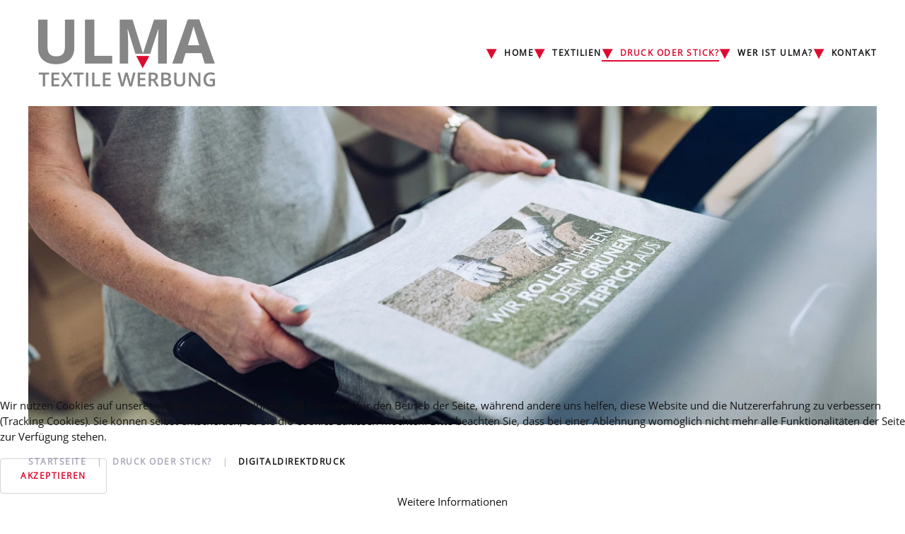

--- FILE ---
content_type: text/html; charset=utf-8
request_url: https://www.ulma-textil.de/druck-oder-stick/digitaldirektdruck
body_size: 5243
content:
<!DOCTYPE html>
<html lang="de-de" dir="ltr">
    <head>
        <meta name="viewport" content="width=device-width, initial-scale=1">
        <link rel="icon" href="/images/dreieck.png" sizes="any">
                <link rel="apple-touch-icon" href="/images/dreieck.png">
        <meta charset="utf-8" />
	<base href="https://www.ulma-textil.de/druck-oder-stick/digitaldirektdruck" />
	<meta name="author" content="Andreas Schöneberg" />
	<meta name="generator" content="Joomla! - Open Source Content Management" />
	<title>Digitaldruck, T-Shirts, Textilien</title>
	<link href="/plugins/system/cookiehint/css/style.css?76984da0cee718d50833886bfe752f52" rel="stylesheet" />
	<link href="/templates/yootheme/css/theme.9.css?1689118978" rel="stylesheet" />
	<style>
#redim-cookiehint-bottom {position: fixed; z-index: 99999; left: 0px; right: 0px; bottom: 0px; top: auto !important;}
	</style>
	<script src="/templates/yootheme/vendor/assets/uikit/dist/js/uikit.min.js?4.0.7"></script>
	<script src="/templates/yootheme/vendor/assets/uikit/dist/js/uikit-icons-balou.min.js?4.0.7"></script>
	<script src="/templates/yootheme/js/theme.js?4.0.7"></script>
	<script>
document.addEventListener('DOMContentLoaded', function() {
            Array.prototype.slice.call(document.querySelectorAll('a span[id^="cloak"]')).forEach(function(span) {
                span.innerText = span.textContent;
            });
        });
	</script>
	<script>window.yootheme = window.yootheme || {}; var $theme = yootheme.theme = {"i18n":{"close":{"label":"Close"},"totop":{"label":"Back to top"},"marker":{"label":"Open"},"navbarToggleIcon":{"label":"Open menu"},"paginationPrevious":{"label":"Previous page"},"paginationNext":{"label":"Next page"},"searchIcon":{"toggle":"Open Search","submit":"Submit Search"},"slider":{"next":"Next slide","previous":"Previous slide","slideX":"Slide %s","slideLabel":"%s of %s"},"slideshow":{"next":"Next slide","previous":"Previous slide","slideX":"Slide %s","slideLabel":"%s of %s"},"lightboxPanel":{"next":"Next slide","previous":"Previous slide","slideLabel":"%s of %s","close":"Close"}}};</script>

    </head>
    <body class="">

        <div class="uk-hidden-visually uk-notification uk-notification-top-left uk-width-auto">
            <div class="uk-notification-message">
                <a href="#tm-main">Skip to main content</a>
            </div>
        </div>
    
        
        
        <div class="tm-page">

                        


<header class="tm-header-mobile uk-hidden@m" uk-header>


    
        <div class="uk-navbar-container">

            <div class="uk-container uk-container-expand">
                <nav class="uk-navbar" uk-navbar="{&quot;container&quot;:&quot;.tm-header-mobile&quot;}">

                                        <div class="uk-navbar-left">

                        
                                                    <a uk-toggle href="#tm-dialog-mobile" class="uk-navbar-toggle">

        
        <div uk-navbar-toggle-icon></div>

        
    </a>
                        
                    </div>
                    
                                        <div class="uk-navbar-center">

                                                    <a href="https://www.ulma-textil.de/" aria-label="Zurück zur Startseite" class="uk-logo uk-navbar-item">
    <picture>
<source type="image/webp" srcset="/templates/yootheme/cache/d9/Ulma-Logo_mobile-d9775565.webp 147w" sizes="(min-width: 147px) 147px">
<img alt="ULMA Werbedruck" loading="eager" src="/templates/yootheme/cache/5e/Ulma-Logo_mobile-5e93301c.png" width="147" height="80">
</picture></a>
                        
                        
                    </div>
                    
                    
                </nav>
            </div>

        </div>

    



    
        <div id="tm-dialog-mobile" class="uk-modal-full" uk-modal>
        <div class="uk-modal-dialog uk-flex">

                        <button class="uk-modal-close-full uk-close-large" type="button" uk-close uk-toggle="cls: uk-modal-close-full uk-close-large uk-modal-close-default; mode: media; media: @s"></button>
            
            <div class="uk-modal-body uk-padding-large uk-margin-auto uk-flex uk-flex-column uk-box-sizing-content uk-width-auto@s" uk-height-viewport uk-toggle="{&quot;cls&quot;:&quot;uk-padding-large&quot;,&quot;mode&quot;:&quot;media&quot;,&quot;media&quot;:&quot;@s&quot;}">

                                <div class="uk-margin-auto-vertical uk-text-center">
                    
<div class="uk-grid uk-child-width-1-1">    <div>
<div class="uk-panel" id="module-menu-dialog-mobile">

    
    
<ul class="uk-nav uk-nav-default uk-nav-center">
    
	<li class="item-101"><a href="/"><picture>
<source type="image/webp" srcset="/templates/yootheme/cache/e5/nav16-e5f1683a.webp 16w" sizes="(min-width: 16px) 16px">
<img src="/templates/yootheme/cache/ca/nav16-cabc476a.png" width="16" height="16" class="uk-margin-small-right" alt loading="eager">
</picture> Home</a></li>
	<li class="item-108 uk-parent"><a href="/textilien"><picture>
<source type="image/webp" srcset="/templates/yootheme/cache/e5/nav16-e5f1683a.webp 16w" sizes="(min-width: 16px) 16px">
<img src="/templates/yootheme/cache/ca/nav16-cabc476a.png" width="16" height="16" class="uk-margin-small-right" alt loading="eager">
</picture> Textilien</a>
	<ul class="uk-nav-sub">

		<li class="item-143"><a href="/textilien/t-shirts"> T-Shirts</a></li>
		<li class="item-144"><a href="/textilien/polo-shirts"> Polo-Shirts</a></li>
		<li class="item-145"><a href="/textilien/sweatshirts-jacken"> Sweatshirts/-jacken</a></li>
		<li class="item-161"><a href="/textilien/organic-textilien"> Organic Textilien</a></li>
		<li class="item-146"><a href="/textilien/fleece"> Fleece</a></li>
		<li class="item-147"><a href="/textilien/jacken-westen"> Jacken/Westen</a></li>
		<li class="item-148"><a href="/textilien/hemden-blusen-strick"> Hemden/Blusen/Strick</a></li>
		<li class="item-149"><a href="/textilien/workwear"> Workwear</a></li>
		<li class="item-150"><a href="/textilien/gastro"> Gastro </a></li>
		<li class="item-151"><a href="/textilien/baby-kinder"> Baby/Kinder</a></li>
		<li class="item-152"><a href="/textilien/frottier"> Frottier</a></li>
		<li class="item-153"><a href="/textilien/caps-muetzen"> Caps/Mützen </a></li>
		<li class="item-154"><a href="/textilien/taschen"> Taschen</a></li>
		<li class="item-155 uk-nav-divider"></li>
		<li class="item-142"><a href="/textilien/kataloge"> Kataloge</a></li></ul></li>
	<li class="item-131 uk-active uk-parent"><a href="/druck-oder-stick"><picture>
<source type="image/webp" srcset="/templates/yootheme/cache/e5/nav16-e5f1683a.webp 16w" sizes="(min-width: 16px) 16px">
<img src="/templates/yootheme/cache/ca/nav16-cabc476a.png" width="16" height="16" class="uk-margin-small-right" alt loading="eager">
</picture> Druck oder Stick?</a>
	<ul class="uk-nav-sub">

		<li class="item-135"><a href="/druck-oder-stick/stickung"> Stickung</a></li>
		<li class="item-136"><a href="/druck-oder-stick/siebdruck"> Siebdruck</a></li>
		<li class="item-137"><a href="/druck-oder-stick/plastisoltransfer"> Plastisoltransfer</a></li>
		<li class="item-138"><a href="/druck-oder-stick/flocktransfer"> Flocktransfer</a></li>
		<li class="item-139"><a href="/druck-oder-stick/flextransfer"> Flextransfer</a></li>
		<li class="item-140 uk-active"><a href="/druck-oder-stick/digitaldirektdruck"> Digitaldirektdruck</a></li>
		<li class="item-141"><a href="/druck-oder-stick/laserbranding"> Laserbranding</a></li></ul></li>
	<li class="item-112"><a href="/ulma-textile-werbung"><picture>
<source type="image/webp" srcset="/templates/yootheme/cache/e5/nav16-e5f1683a.webp 16w" sizes="(min-width: 16px) 16px">
<img src="/templates/yootheme/cache/ca/nav16-cabc476a.png" width="16" height="16" class="uk-margin-small-right" alt loading="eager">
</picture> Wer ist Ulma?</a></li>
	<li class="item-132 uk-parent"><a href="/kontakt"><picture>
<source type="image/webp" srcset="/templates/yootheme/cache/e5/nav16-e5f1683a.webp 16w" sizes="(min-width: 16px) 16px">
<img src="/templates/yootheme/cache/ca/nav16-cabc476a.png" width="16" height="16" class="uk-margin-small-right" alt loading="eager">
</picture> Kontakt</a>
	<ul class="uk-nav-sub">

		<li class="item-133"><a href="/kontakt/impressum"> Impressum</a></li>
		<li class="item-134"><a href="/kontakt/datenschutz"> Datenschutz</a></li></ul></li></ul>

</div>
</div></div>
                </div>
                
                
            </div>

        </div>
    </div>
    
    

</header>





<header class="tm-header uk-visible@m" uk-header>



        <div uk-sticky media="@m" cls-active="uk-navbar-sticky" sel-target=".uk-navbar-container">
    
        <div class="uk-navbar-container">

            <div class="uk-container">
                <nav class="uk-navbar" uk-navbar="{&quot;align&quot;:&quot;left&quot;,&quot;container&quot;:&quot;.tm-header &gt; [uk-sticky]&quot;,&quot;boundary&quot;:&quot;.tm-header .uk-navbar-container&quot;,&quot;target-y&quot;:&quot;.tm-header .uk-navbar-container&quot;,&quot;dropbar&quot;:true,&quot;dropbar-anchor&quot;:&quot;.tm-header .uk-navbar-container&quot;}">

                                        <div class="uk-navbar-left">

                                                    <a href="https://www.ulma-textil.de/" aria-label="Zurück zur Startseite" class="uk-logo uk-navbar-item">
    <picture>
<source type="image/webp" srcset="/templates/yootheme/cache/64/Ulma-Logo-646ba520.webp 275w" sizes="(min-width: 275px) 275px">
<img alt="ULMA Werbedruck" loading="eager" src="/templates/yootheme/cache/07/Ulma-Logo-07c9fe6b.png" width="275" height="150">
</picture></a>
                        
                        
                        
                    </div>
                    
                    
                                        <div class="uk-navbar-right">

                                                    
<ul class="uk-navbar-nav">
    
	<li class="item-101"><a href="/" class="uk-preserve-width"><picture>
<source type="image/webp" srcset="/templates/yootheme/cache/e5/nav16-e5f1683a.webp 16w" sizes="(min-width: 16px) 16px">
<img src="/templates/yootheme/cache/ca/nav16-cabc476a.png" width="16" height="16" class="uk-margin-small-right" alt loading="eager">
</picture> Home</a></li>
	<li class="item-108 uk-parent"><a href="/textilien" class="uk-preserve-width"><picture>
<source type="image/webp" srcset="/templates/yootheme/cache/e5/nav16-e5f1683a.webp 16w" sizes="(min-width: 16px) 16px">
<img src="/templates/yootheme/cache/ca/nav16-cabc476a.png" width="16" height="16" class="uk-margin-small-right" alt loading="eager">
</picture> Textilien</a>
	<div class="uk-navbar-dropdown"><div><ul class="uk-nav uk-navbar-dropdown-nav">

		<li class="item-143"><a href="/textilien/t-shirts"> T-Shirts</a></li>
		<li class="item-144"><a href="/textilien/polo-shirts"> Polo-Shirts</a></li>
		<li class="item-145"><a href="/textilien/sweatshirts-jacken"> Sweatshirts/-jacken</a></li>
		<li class="item-161"><a href="/textilien/organic-textilien"> Organic Textilien</a></li>
		<li class="item-146"><a href="/textilien/fleece"> Fleece</a></li>
		<li class="item-147"><a href="/textilien/jacken-westen"> Jacken/Westen</a></li>
		<li class="item-148"><a href="/textilien/hemden-blusen-strick"> Hemden/Blusen/Strick</a></li>
		<li class="item-149"><a href="/textilien/workwear"> Workwear</a></li>
		<li class="item-150"><a href="/textilien/gastro"> Gastro </a></li>
		<li class="item-151"><a href="/textilien/baby-kinder"> Baby/Kinder</a></li>
		<li class="item-152"><a href="/textilien/frottier"> Frottier</a></li>
		<li class="item-153"><a href="/textilien/caps-muetzen"> Caps/Mützen </a></li>
		<li class="item-154"><a href="/textilien/taschen"> Taschen</a></li>
		<li class="item-155 uk-nav-divider"></li>
		<li class="item-142"><a href="/textilien/kataloge"> Kataloge</a></li></ul></div></div></li>
	<li class="item-131 uk-active uk-parent"><a href="/druck-oder-stick" class="uk-preserve-width"><picture>
<source type="image/webp" srcset="/templates/yootheme/cache/e5/nav16-e5f1683a.webp 16w" sizes="(min-width: 16px) 16px">
<img src="/templates/yootheme/cache/ca/nav16-cabc476a.png" width="16" height="16" class="uk-margin-small-right" alt loading="eager">
</picture> Druck oder Stick?</a>
	<div class="uk-navbar-dropdown"><div><ul class="uk-nav uk-navbar-dropdown-nav">

		<li class="item-135"><a href="/druck-oder-stick/stickung"> Stickung</a></li>
		<li class="item-136"><a href="/druck-oder-stick/siebdruck"> Siebdruck</a></li>
		<li class="item-137"><a href="/druck-oder-stick/plastisoltransfer"> Plastisoltransfer</a></li>
		<li class="item-138"><a href="/druck-oder-stick/flocktransfer"> Flocktransfer</a></li>
		<li class="item-139"><a href="/druck-oder-stick/flextransfer"> Flextransfer</a></li>
		<li class="item-140 uk-active"><a href="/druck-oder-stick/digitaldirektdruck"> Digitaldirektdruck</a></li>
		<li class="item-141"><a href="/druck-oder-stick/laserbranding"> Laserbranding</a></li></ul></div></div></li>
	<li class="item-112"><a href="/ulma-textile-werbung" class="uk-preserve-width"><picture>
<source type="image/webp" srcset="/templates/yootheme/cache/e5/nav16-e5f1683a.webp 16w" sizes="(min-width: 16px) 16px">
<img src="/templates/yootheme/cache/ca/nav16-cabc476a.png" width="16" height="16" class="uk-margin-small-right" alt loading="eager">
</picture> Wer ist Ulma?</a></li>
	<li class="item-132 uk-parent"><a href="/kontakt" class="uk-preserve-width"><picture>
<source type="image/webp" srcset="/templates/yootheme/cache/e5/nav16-e5f1683a.webp 16w" sizes="(min-width: 16px) 16px">
<img src="/templates/yootheme/cache/ca/nav16-cabc476a.png" width="16" height="16" class="uk-margin-small-right" alt loading="eager">
</picture> Kontakt</a>
	<div class="uk-navbar-dropdown"><div><ul class="uk-nav uk-navbar-dropdown-nav">

		<li class="item-133"><a href="/kontakt/impressum"> Impressum</a></li>
		<li class="item-134"><a href="/kontakt/datenschutz"> Datenschutz</a></li></ul></div></div></li></ul>

                        
                                                    
                        
                    </div>
                    
                </nav>
            </div>

        </div>

        </div>
    







</header>

            
            

            <main id="tm-main" >

                
                <div id="system-message-container" data-messages="[]">
</div>

                <!-- Builder #page -->
<div class="uk-section-default uk-section uk-padding-remove-vertical">
    
        
        
        
            
                                <div class="uk-container">                
                    
                    <div class="uk-grid tm-grid-expand uk-child-width-1-1 uk-margin-remove-vertical">
<div class="uk-width-1-1@m">
    
        
            
            
            
                
                    
<div uk-slideshow="minHeight: 330; maxHeight: 450; animation: fade; autoplay: 1; pauseOnHover: false; ; autoplayInterval: 3000;" class="uk-margin">
    <div class="uk-position-relative">
        
            <ul class="uk-slideshow-items">                                <li class="el-item" >
                    


    
        <picture>
<source type="image/webp" srcset="/templates/yootheme/cache/7c/header_digital-7c0894e8.webp 768w, /templates/yootheme/cache/37/header_digital-376643d2.webp 1024w, /templates/yootheme/cache/46/header_digital-46556b99.webp 1366w, /templates/yootheme/cache/00/header_digital-0044992d.webp 1600w, /templates/yootheme/cache/1c/header_digital-1c4a42c5.webp 1920w, /templates/yootheme/cache/25/header_digital-254de27c.webp 2500w" sizes="(max-aspect-ratio: 1600/640) 250vh">
<img src="/templates/yootheme/cache/11/header_digital-110dd320.jpeg" width="1600" height="640" class="el-image" alt loading="lazy" uk-cover>
</picture>        
    



                </li>
                            </ul>

        
        
        
    </div>

    
</div>

                
            
        
    
</div></div>
                                </div>
                
            
        
    
</div>
<div class="uk-section-default uk-section uk-section-small uk-padding-remove-bottom">
    
        
        
        
            
                                <div class="uk-container">                
                    
                    <div class="uk-grid tm-grid-expand uk-child-width-1-1 uk-grid-margin">
<div class="uk-width-1-1@m">
    
        
            
            
            
                
                    
<div class="uk-panel">
    
    

<nav class="uk-margin-medium-bottom" aria-label="Breadcrumb">
    <ul class="uk-breadcrumb" vocab="https://schema.org/" typeof="BreadcrumbList">
    
            <li property="itemListElement" typeof="ListItem">            <a href="/" property="item" typeof="WebPage"><span property="name">Startseite</span></a>
            <meta property="position" content="1">
            </li>    
            <li property="itemListElement" typeof="ListItem">            <a href="/druck-oder-stick" property="item" typeof="WebPage"><span property="name">Druck oder Stick?</span></a>
            <meta property="position" content="2">
            </li>    
            <li property="itemListElement" typeof="ListItem">            <span property="name">Digitaldirektdruck</span>            <meta property="position" content="3">
            </li>    
    </ul>
</nav>

</div>

                
            
        
    
</div></div>
                                </div>
                
            
        
    
</div>
<div class="uk-section-default uk-section">
    
        
        
        
            
                                <div class="uk-container">                
                    
                    <div class="uk-grid tm-grid-expand uk-grid-margin" uk-grid>
<div class="uk-width-2-3@m">
    
        
            
            
            
                
                    
<h1 class="uk-heading-large uk-margin-small uk-text-left@s uk-text-center">        <a class="el-link uk-link-heading" href="/products-mobile/knitted-baby-suit-mobile">Digitaldirektdruck</a>    </h1><div class="uk-panel uk-margin"><p>Ihr Logo hat Fotoqualität und das möchten Sie gerne auf T-Shirts tragen?</p>
<p>Wir empfehlen die neue Technik DIGITALDIREKTDRUCK.</p>
<p>Der Digitaldruck eignet sich für vollflächige und bunte Motive mit vielen Farben oder Farbverläufen. Wir drucken in diesem Verfahren die Druckfarben direkt auf das Textil. Der Digitaldruck ist gut geeignet für kleine bis mittlere Auflagen und sogar Einzelstücke. </p></div>
                
            
        
    
</div>
<div class="uk-width-1-3@m">
    
        
            
            
            
                
                    
<div class="uk-card uk-card-secondary uk-card-body uk-margin-remove-first-child uk-margin">
    
    
                        
                    

        
                <h3 class="el-title uk-card-title uk-margin-top uk-margin-remove-bottom">                        Besonders gut für ...                    </h3>        
        
    
        
        
                <div class="el-content uk-panel uk-margin-top"><ul>
<li>T-Shirts</li>
<li>Polo-Shirts</li>
<li>Sweatshirts</li>
<li>Jacken, Westen</li>
<li>Taschen</li>
<li>Rucksäcke</li>
<li>Caps</li>
</ul></div>        
        
        
        
        
    
    
</div>
                
            
        
    
</div></div><div class="uk-grid tm-grid-expand uk-grid-margin" uk-grid>
<div class="uk-width-1-2@s uk-width-1-4@m">
    
        
            
            
            
                
                    
<div class="uk-margin">
        <picture>
<source type="image/webp" srcset="/templates/yootheme/cache/2a/Digi1-2a6129b9.webp 189w, /templates/yootheme/cache/05/Digi1-054d3fcf.webp 378w" sizes="(min-width: 189px) 189px">
<img src="/templates/yootheme/cache/49/Digi1-4935d260.png" width="189" height="80" class="el-image" alt loading="lazy">
</picture>    
    
</div>

                
            
        
    
</div>
<div class="uk-width-1-2@s uk-width-1-4@m">
    
        
            
            
            
                
                    
<div class="uk-margin">
        <picture>
<source type="image/webp" srcset="/templates/yootheme/cache/54/Digi2-5419611f.webp 184w, /templates/yootheme/cache/c4/Digi2-c439c1e8.webp 368w" sizes="(min-width: 184px) 184px">
<img src="/templates/yootheme/cache/0d/Digi2-0d94f778.png" width="184" height="80" class="el-image" alt loading="lazy">
</picture>    
    
</div>

                
            
        
    
</div>
<div class="uk-width-1-2@s uk-width-1-4@m">
    
        
            
            
            
                
                    
<div class="uk-margin">
        <picture>
<source type="image/webp" srcset="/templates/yootheme/cache/7e/Digi3-7e31597d.webp 169w, /templates/yootheme/cache/0d/Digi3-0d26c1b8.webp 338w" sizes="(min-width: 169px) 169px">
<img src="/templates/yootheme/cache/31/Digi3-31f41470.png" width="169" height="80" class="el-image" alt loading="lazy">
</picture>    
    
</div>

                
            
        
    
</div>
<div class="uk-width-1-2@s uk-width-1-4@m">
    
        
            
            
            
                
                    
<div class="uk-margin">
        <picture>
<source type="image/webp" srcset="/templates/yootheme/cache/a8/Digi4-a8e9f053.webp 255w, /templates/yootheme/cache/4e/Digi4-4ebd313c.webp 509w, /templates/yootheme/cache/14/Digi4-1460f4a1.webp 510w" sizes="(min-width: 255px) 255px">
<img src="/templates/yootheme/cache/84/Digi4-84d6bd48.png" width="255" height="80" class="el-image" alt loading="lazy">
</picture>    
    
</div>

                
            
        
    
</div></div>
                                </div>
                
            
        
    
</div>
<div class="uk-section-default uk-section">
    
        
        
        
            
                                <div class="uk-container">                
                    
                    <div class="uk-grid tm-grid-expand uk-child-width-1-1 uk-grid-margin">
<div class="uk-width-1-1@m">
    
        
            
            
            
                
                    
<div class="uk-margin uk-text-center">
    <div class="uk-grid uk-child-width-1-1 uk-child-width-1-3@m" uk-grid="masonry: 1; parallax: 0;" uk-lightbox="toggle: a[data-type];">        <div class="uk-flex uk-flex-center uk-flex-middle">
<div class="el-item uk-light uk-inline-clip uk-transition-toggle" tabindex="0">
    
        
            

<picture>
<source type="image/webp" srcset="/templates/yootheme/cache/8f/Digital_Nadel-8f3a3d92.webp 768w, /templates/yootheme/cache/99/Digital_Nadel-99d9b42e.webp 804w" sizes="(min-width: 804px) 804px">
<img src="/templates/yootheme/cache/14/Digital_Nadel-149c5909.jpeg" width="804" height="536" alt loading="lazy" class="el-image uk-transition-opaque">
</picture>

            
            
                        <div class="uk-position-center uk-transition-fade"><div class="uk-panel uk-padding uk-margin-remove-first-child">





<div class="uk-margin-top"><a href="/images/Digital_Nadel.jpg" data-type="image" class="el-link uk-button uk-button-default">Großansicht</a></div></div></div>            
        
    
</div></div>        </div>

</div>

                
            
        
    
</div></div>
                                </div>
                
            
        
    
</div>

                
            </main>

            

                        <footer>
                <!-- Builder #footer -->
<div class="uk-section-secondary uk-section uk-section-small">
    
        
        
        
            
                                <div class="uk-container">                
                    
                    <div class="uk-grid tm-grid-expand uk-grid-margin" uk-grid>
<div class="uk-grid-item-match uk-flex-middle uk-width-expand@m">
    
        
            
            
                        <div class="uk-panel uk-width-1-1">            
                
                    <div class="uk-panel uk-text-meta uk-text-muted uk-margin uk-text-left@m uk-text-center"><ul>
<li><a href="/index.php/kontakt/impressum">Impressum</a></li>
<li><a href="/index.php/kontakt/datenschutz">Datenschutz</a></li>
</ul></div><div class="uk-panel uk-text-meta uk-text-muted uk-margin uk-text-left@m uk-text-center"><p>© 2019 ULMA Werbedruck</p></div>
                
                        </div>
            
        
    
</div>
<div class="uk-grid-item-match uk-flex-middle uk-width-medium@m">
    
        
            
            
                        <div class="uk-panel uk-width-1-1">            
                
                    
                
                        </div>
            
        
    
</div>
<div class="uk-grid-item-match uk-flex-middle uk-width-expand@m">
    
        
            
            
                        <div class="uk-panel uk-width-1-1">            
                
                    
<div class="uk-margin uk-text-right"><a href="#" title="TOP" uk-totop uk-scroll></a></div>
                
                        </div>
            
        
    
</div></div>
                                </div>
                
            
        
    
</div>            </footer>
            
        </div>

        
        

    
<div id="redim-cookiehint-bottom">   <div id="redim-cookiehint">     <div class="cookiecontent">   <p>Wir nutzen Cookies auf unserer Website. Einige von ihnen sind essenziell für den Betrieb der Seite, während andere uns helfen, diese Website und die Nutzererfahrung zu verbessern (Tracking Cookies). Sie können selbst entscheiden, ob Sie die Cookies zulassen möchten. Bitte beachten Sie, dass bei einer Ablehnung womöglich nicht mehr alle Funktionalitäten der Seite zur Verfügung stehen.</p>    </div>     <div class="cookiebuttons">        <a id="cookiehintsubmit" onclick="return cookiehintsubmit(this);" href="https://www.ulma-textil.de/druck-oder-stick/digitaldirektdruck?rCH=2"         class="btn">Akzeptieren</a>          <div class="text-center" id="cookiehintinfo">                <a target="_self" href="https://www.ulma-textil.de/kontakt/datenschutz">Weitere Informationen</a>                      </div>      </div>     <div class="clr"></div>   </div> </div>  <script type="text/javascript">        document.addEventListener("DOMContentLoaded", function(event) {         if (!navigator.cookieEnabled){           document.getElementById('redim-cookiehint-bottom').remove();         }       });        function cookiehintfadeOut(el) {         el.style.opacity = 1;         (function fade() {           if ((el.style.opacity -= .1) < 0) {             el.style.display = "none";           } else {             requestAnimationFrame(fade);           }         })();       }         function cookiehintsubmit(obj) {         document.cookie = 'reDimCookieHint=1; expires=Wed, 20 Jan 2027 23:59:59 GMT;57; path=/';         cookiehintfadeOut(document.getElementById('redim-cookiehint-bottom'));         return true;       }        function cookiehintsubmitno(obj) {         document.cookie = 'reDimCookieHint=-1; expires=0; path=/';         cookiehintfadeOut(document.getElementById('redim-cookiehint-bottom'));         return true;       }  </script>  
</body>
</html>


--- FILE ---
content_type: application/javascript
request_url: https://www.ulma-textil.de/templates/yootheme/js/theme.js?4.0.7
body_size: 914
content:
/*! YOOtheme Pro v4.0.7 | https://yootheme.com */

(function(a,e){"use strict";const c={connected(){const s='.tm-header ~ * > [class*="uk-section"],.tm-header ~ main[class*="uk-section"]';this.section=e.$(s),this.section||e.observeMutation(document.body,(o,n)=>{this.section=e.$(s),this.section&&(n.disconnect(),this.$emit())},{childList:!0,subtree:!0})}},d={mixins:[c],connected(){e.observeResize(this.$el,()=>this.$emit("resize"))},update:[{read(){return!r(this.section)||!this.$el.offsetHeight?!1:{height:this.$el.offsetHeight}},write({height:s}){if(!e.hasClass(this.$el,"tm-header-overlay")){const o=r(this.section);e.addClass(this.$el,"tm-header-overlay"),e.addClass(e.$$(".tm-headerbar-top, .tm-headerbar-bottom, .js-toolbar-transparent"),`uk-${o}`),e.removeClass(e.$$(".tm-headerbar-top, .tm-headerbar-bottom"),"tm-headerbar-default"),e.removeClass(e.$(".js-toolbar-transparent.tm-toolbar-default"),"tm-toolbar-default"),e.$("[uk-sticky]",this.$el)||e.addClass(e.$(".uk-navbar-container",this.$el),`uk-navbar-transparent uk-${o}`)}e.css(e.$(".tm-header-placeholder",this.section),{height:s})},events:["resize"]}]},f={mixins:[c],update:{read(){const s=r(this.section);if(!(!s||!e.closest(this.$el,"[uk-header]")))return this.animation="uk-animation-slide-top",this.clsInactive=`uk-navbar-transparent uk-${s}`,this.active||e.addClass(this.selTarget,this.clsInactive),{start:this.section.offsetHeight<=e.toPx("100vh")?e.offset(this.section).bottom:e.offset(this.section).top+300}},events:["resize"]}};function r(s){return e.attr(s,"tm-header-transparent")}if(a.component("Header",d),a.mixin(f,"sticky"),a.mixin({events:{beforescroll(){if(!this.$props.offset)for(const s of e.$$("[uk-sticky] [uk-navbar]"))e.isVisible(s)&&(this.offset=s.offsetHeight)}}},"scroll"),e.isRtl){const s={created(){this.$props.pos=e.swap(this.$props.pos,"left","right")}};a.mixin(s,"drop"),a.mixin(s,"tooltip")}e.once(document,"uikit:init",()=>{const{$theme:{i18n:s={}}={}}=window;for(const o in s)a.mixin({i18n:s[o]},o)}),e.ready(()=>{const{$load:s=[],$theme:o={}}=window;function n(t,h){t.length&&t.shift()(h,()=>n(t,h))}if(n(s,o),!CSS.supports("selector(html:has(body))")){for(const t of e.$$(".tm-page > * > .uk-section-overlap:last-child"))e.addClass(t.parentElement,"tm-has-section-overlap"),e.hasClass(t,"uk-section-overlap-flip")&&e.addClass(t.parentElement,"tm-has-section-overlap-flip");for(const t of e.$$(".tm-page > * > .uk-position-z-index-negative"))e.addClass(t.parentElement,"tm-has-z-index-negative")}})})(UIkit,UIkit.util);
